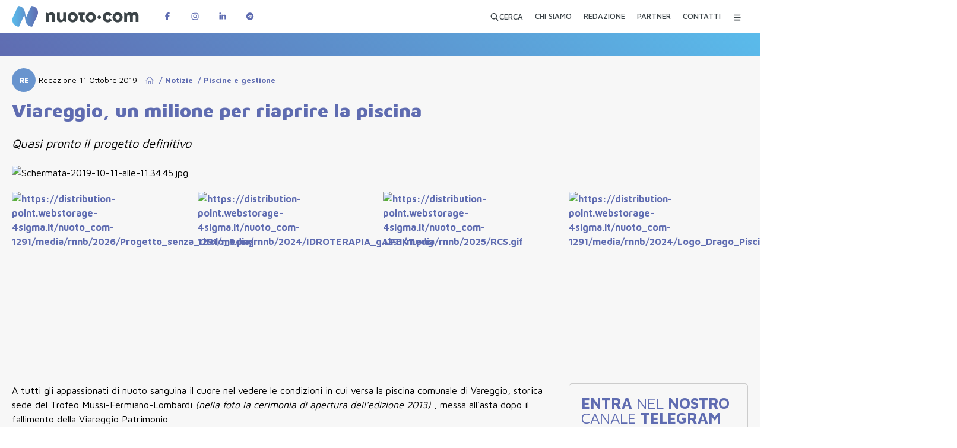

--- FILE ---
content_type: text/css; charset=UTF-8
request_url: https://www.nuoto.com/_next/static/chunks/a69df8849a363686.css
body_size: 312
content:
.articolotopslider-module__Lyg0Xa__top-slider-cont{float:left;width:1520px;height:855px;margin-bottom:20px;position:relative;overflow:hidden}.articolotopslider-module__Lyg0Xa__top-slider-el{background-position:50%;background-repeat:no-repeat;background-size:cover;height:855px;display:inline-block}.articolotopslider-module__Lyg0Xa__top-slider-track{display:flex}.articolotopslider-module__Lyg0Xa__top-slider-slide{flex:0 0 100%;min-width:0}.articolotopslider-module__Lyg0Xa__top-slider-nav{text-align:center;z-index:10;background-color:#fff;width:40px;height:60px;line-height:60px;position:absolute;top:calc(50% - 30px)}.articolotopslider-module__Lyg0Xa__top-slider-nav-left{left:0}.articolotopslider-module__Lyg0Xa__top-slider-nav-right{right:0}@media only screen and (min-width:768px) and (max-width:1600px){.articolotopslider-module__Lyg0Xa__top-slider-cont{width:calc(100vw - 80px);height:calc(56.25vw - 45px)}.articolotopslider-module__Lyg0Xa__top-slider-el{height:calc(56.25vw - 45px)}}@media only screen and (min-width:220px) and (max-width:767px){.articolotopslider-module__Lyg0Xa__top-slider-cont{width:calc(100vw - 20px);height:calc(56.25vw - 11.25px)}.articolotopslider-module__Lyg0Xa__top-slider-el{height:calc(56.25vw - 11.25px)}}
